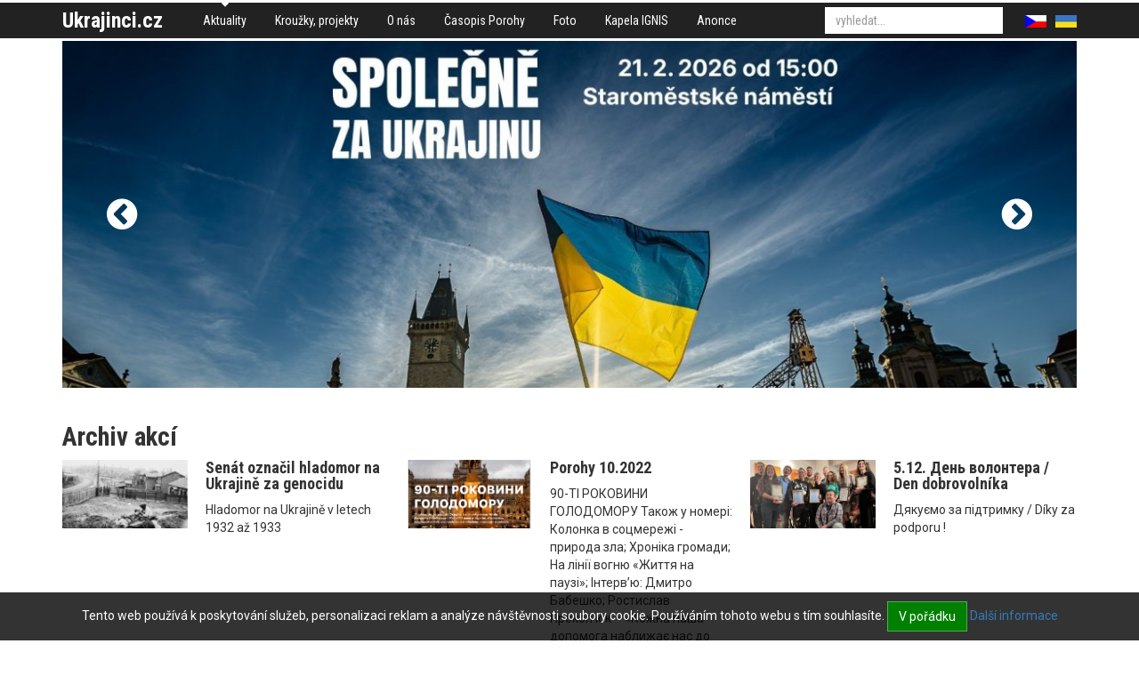

--- FILE ---
content_type: text/html; charset=utf-8
request_url: https://www.ukrajinci.cz/aktuality/archiv-akci/aktuality+c19/zaostreno-na-cizince-cro-6+a2009.htm?page=6
body_size: 8200
content:
<!DOCTYPE html>
<html>
<head>
	<meta http-equiv="Content-Type" content="text/html; charset=utf-8">

	<meta name="description" content="Zaostřeno na cizince  (ČRo 6)  ">
	<meta name="keywords" content="Zaostřeno na cizince  (ČRo 6)  ">
	<meta name="viewport" content="width=device-width, initial-scale=1.0">

	<title>Zaostřeno na cizince  (ČRo 6)   | Ukrajinská iniciativa v ČR</title>

<link rel="stylesheet" type="text/css" href="//scdn.hucr.cz/font-awesome/4.5.0/css/font-awesome.min.css">
<link rel="stylesheet" type="text/css" href="//scdn.hucr.cz/fancybox/2.1.5/source/jquery.fancybox.css">
<link rel="stylesheet" type="text/css" href="//scdn.hucr.cz/jquery/ui/1.10.0/themes/smoothness/jquery-ui.css">
<link rel="stylesheet" type="text/css" href="/webtemp/cssloader-9c0c1b6459e0-jquery-ui.css?1479134580">
<link rel="stylesheet" type="text/css" href="/webtemp/cssloader-26c5df26c7f3-bootstrap.css?1479134580">
<link rel="stylesheet" type="text/css" href="/webtemp/cssloader-8bf599b14832-common.css?1479134580">
<link rel="stylesheet" type="text/css" href="/webtemp/cssloader-9c949c351802-screen.css?1557730740">
<link rel="stylesheet" type="text/css" href="/webtemp/cssloader-c21b7aa127ae-cropper.css?1479134580">
	
	<link rel="shortcut icon" href="/favicon.ico" type="image/x-icon">
	<link href="https://fonts.googleapis.com/css?family=Roboto+Condensed:400,400i,700,700i|Roboto:400,400i,700,700i&amp;subset=latin-ext" rel="stylesheet">

<script type="text/javascript" src="//scdn.hucr.cz/jquery/1.8.3/jquery-1.8.3.min.js"></script>
<script type="text/javascript" src="//scdn.hucr.cz/jquery/ui/1.10.0/jquery-ui.min.js"></script>
<script type="text/javascript" src="//scdn.hucr.cz/bootstrap/3.2.0/dist/js/bootstrap.min.js"></script>
<script type="text/javascript" src="//scdn.hucr.cz/fancybox/2.1.5/source/jquery.fancybox.pack.js"></script>
<script type="text/javascript" src="//scdn.hucr.cz/plupload/2.1.7/js/plupload.full.min.js"></script>
<script type="text/javascript" src="/webtemp/jsloader-f0fee64a8cc5.js?1488465720"></script>

	
		<script type="text/javascript">
			(function(i,s,o,g,r,a,m){ i['GoogleAnalyticsObject']=r;i[r]=i[r]||function(){
			(i[r].q=i[r].q||[]).push(arguments)},i[r].l=1*new Date();a=s.createElement(o),
			m=s.getElementsByTagName(o)[0];a.async=1;a.src=g;m.parentNode.insertBefore(a,m)
			})(window,document,'script','//www.google-analytics.com/analytics.js','ga');
			
			ga('create', "UA-8808714-1", "ukrajinci.cz");
			ga('require', 'linkid', 'linkid.js');
			ga('require', 'ecommerce', 'ecommerce.js');
			ga('send', 'pageview');
		</script>
		
		
</head>

<body>
<div id="snippet--flashMessages"></div>	
		<div class="container-fluid" id="header">
			<div class="container">
				<div class="pull-left" id="logo">
					<p class="no-margin">
						<a href="/" class="">
							Ukrajinci.cz
						</a>
					</p>
				</div>
				
				<div class="pull-left">
	<div class="menu">
				<ul class="nav nav-pills level0">
					
						
						<li class="aktuality first
								active
">
							<a href="/">
								Aktuality
							</a>
				<ul class="nav nav-pills level1">
					
							
						
						<li class="archiv-akci first
								active
">
							<a href="/aktuality/archiv-akci/">
								Archiv akcí
							</a>
							
						</li>
				</ul>
							
						</li>
							
						
						<li class="krouzky-projekty 
">
							<a href="/krouzky-projekty/">
								Kroužky, projekty
							</a>
							
						</li>
							
						
						<li class="o-nas 
">
							<a href="/o-nas/">
								O nás
							</a>
				<ul class="nav nav-pills level1">
					
							
						
						<li class="prednasky-o-ukrajine-ukrajinistika first
">
							<a href="/o-nas/prednasky-o-ukrajine-ukrajinistika/">
								Přednášky o Ukrajině, ukrajinistika
							</a>
							
						</li>
							
						
						<li class="S námi 
">
							<a href="/o-nas/S námi/">
								S námi
							</a>
							
						</li>
							
						
						<li class="-1 
">
							<a href="/o-nas/-1/">
								Partneři
							</a>
							
						</li>
				</ul>
							
						</li>
							
						
						<li class="casopis-porohy 
">
							<a href="/casopis-porohy/">
								Časopis Porohy
							</a>
							
						</li>
							
						
						<li class="foto 
">
							<a href="/foto/">
								Foto
							</a>
							
						</li>
							
						
						<li class="kapela-ignis-1 
">
							<a href="/kapela-ignis-1/">
								Kapela IGNIS
							</a>
							
						</li>
							
						
						<li class="anonce 
">
							<a href="/anonce/">
								Anonce
							</a>
							
						</li>
				</ul>
	</div>
				</div>

				<div class="pull-right">
<div id="langs">
	<ul class="nav nav-pills">
		<li class="cs active">
			<a href="/cs/">
				<img src="/images/cs.png" alt="">
			</a>
		</li>
			<li class="ua ">
				<a href="/ua/">
					<img src="/images/ua.png" alt="">
				</a>
			</li>
	</ul>
</div>				</div>

				<div class="pull-right">
<div id="search" class="clearfix pull-right">
	<form action="/aktuality/archiv-akci/aktuality+c19/zaostreno-na-cizince-cro-6+a2009.htm" method="post" id="frm-search-searchForm">
		

		<div class="">				
			<input type="text" name="q" autocomplete="off" id="frm-search-searchForm-q" class="form-control autocomplete" placeholder="vyhledat...">
			<input type="submit" name="search" value="" class="hidden">
			
	    </div>
	<input type="hidden" name="id" value=""><input type="hidden" name="do" value="search-searchForm-submit"><!--[if IE]><input type=IEbug disabled style="display:none"><![endif]-->
</form>

</div>				</div>
			</div>
		</div>

			<div class="container-fluid" id="slider-wrapper">
			    <div class="container">
<div id="slider" class="carousel slide" data-ride="carousel" data-interval="4000" data-pause="hover" data-wrap="true">
	<div class="carousel-inner">
			
			<div class="item active">
						<a href="https://spolecnezaukrajinu.cz/" class="img" target="_blank">
							<img src="/files/galleries/1170x400_g11585-spolecne-za-UA.jpg" alt="">
						</a>
				
				<div class="carousel-caption">					
 				</div>
			</div>
			
			<div class="item ">
						<a href="https://donio.cz/drony-za-ukrajinu" class="img" target="_blank">
							<img src="/files/galleries/1170x400_g11540-Vydra-banner.jpg" alt="">
						</a>
				
				<div class="carousel-caption">					
 				</div>
			</div>
	</div>
	
	
		<a class="left carousel-control" href="#slider" data-slide="prev">
			<span class="fa fa-chevron-circle-left"></span>
		</a>
		<a class="right carousel-control" href="#slider" data-slide="next">
			<span class="fa fa-chevron-circle-right"></span>
		</a>
</div>			    </div>
			</div>
			
		<div class="container-fluid" id="content">
	<div id="layout1">
		<div class="clearfix container">
			<div class="row">
				<div id="center" class="col-xs-12">

<div class="articles layout1 row">
		<h1 class="h2 col-sm-12">
			Archiv akcí
		</h1>

		
		
		<div class="article col-sm-6 col-xs-12 col-md-4">
			<div class="row">
				
				<div class="col-sm-12 col-xs-5 col-md-5">
				
					<p class="img no-margin">
						<a href="/aktuality/archiv-akci/aktuality+c19/senat-oznacil-hladomor-na-ukrajine-za-genocidu+a11285.htm">
									<img src="/files/galleries/299x164_g11404-holod.jpg" alt="" class="img-responsive">
						</a>
					</p>
				</div>

				<div class="col-sm-12 col-xs-7 col-md-7 right">
						<h3 class="no-margin-top h4">
							<a href="/aktuality/archiv-akci/aktuality+c19/senat-oznacil-hladomor-na-ukrajine-za-genocidu+a11285.htm">
								Senát označil hladomor na Ukrajině za genocidu
							</a>		
						</h3>
					
						<div class="description">
							<p class="no-margin">
								Hladomor na Ukrajině v letech 1932 až 1933 
							</p>
						</div>
				</div>
			</div>
		</div>
		
			<div class="clearfix visible-xs"></div>
		
		
		<div class="article col-sm-6 col-xs-12 col-md-4">
			<div class="row">
				
				<div class="col-sm-12 col-xs-5 col-md-5">
				
					<p class="img no-margin">
						<a href="/aktuality/archiv-akci/aktuality+c19/porohy-10-2022+a11283.htm">
									<img src="/files/galleries/299x164_g11402-P4-22-obkladynka.png" alt="" class="img-responsive">
						</a>
					</p>
				</div>

				<div class="col-sm-12 col-xs-7 col-md-7 right">
						<h3 class="no-margin-top h4">
							<a href="/aktuality/archiv-akci/aktuality+c19/porohy-10-2022+a11283.htm">
								Porohy 10.2022
							</a>		
						</h3>
					
						<div class="description">
							<p class="no-margin">
								90-ТІ РОКОВИНИ ГОЛОДОМОРУ
Також у номері: Колонка в соцмережі - природа зла; Хроніка громади; На лінії вогню «Життя на паузі»; Інтерв’ю: Дмитро Бабешко; Ростислав Прокоп’юк – «Кожна наша допомога
наближає нас до перемоги».
							</p>
						</div>
				</div>
			</div>
		</div>
		
			<div class="clearfix visible-sm"></div>
			<div class="clearfix visible-xs"></div>
		
		
		<div class="article col-sm-6 col-xs-12 col-md-4">
			<div class="row">
				
				<div class="col-sm-12 col-xs-5 col-md-5">
				
					<p class="img no-margin">
						<a href="/aktuality/archiv-akci/aktuality+c19/5-12-den-dobrovolnika+a11282.htm">
									<img src="/files/galleries/299x164_g11401-volonter-7.jpg" alt="" class="img-responsive">
						</a>
					</p>
				</div>

				<div class="col-sm-12 col-xs-7 col-md-7 right">
						<h3 class="no-margin-top h4">
							<a href="/aktuality/archiv-akci/aktuality+c19/5-12-den-dobrovolnika+a11282.htm">
								5.12. День волонтера / Den dobrovolníka
							</a>		
						</h3>
					
						<div class="description">
							<p class="no-margin">
								Дякуємо за підтримку / Díky za podporu ! 
							</p>
						</div>
				</div>
			</div>
		</div>
		
			<div class="clearfix visible-md visible-lg"></div>
			<div class="clearfix visible-xs"></div>
		
		
		<div class="article col-sm-6 col-xs-12 col-md-4">
			<div class="row">
				
				<div class="col-sm-12 col-xs-5 col-md-5">
				
					<p class="img no-margin">
						<a href="/aktuality/archiv-akci/aktuality+c19/%D0%A3%D0%BA%D1%80%D0%B0%D1%97%D0%BD%D1%81%D1%8C%D0%BA%D0%B8%D0%B9%20%D1%86%D0%B5%D0%BD%D1%82%D1%80%20%D0%BF%D1%96%D0%B4%D1%82%D1%80%D0%B8%D0%BC%D0%BA%D0%B8%20%D1%83%20%D0%9B%D0%BE%D0%BD%D0%B4%D0%BE%D0%BD%D1%96+a11281.htm">
									<img src="/files/galleries/299x164_g11400-SUB.jpg" alt="" class="img-responsive">
						</a>
					</p>
				</div>

				<div class="col-sm-12 col-xs-7 col-md-7 right">
						<h3 class="no-margin-top h4">
							<a href="/aktuality/archiv-akci/aktuality+c19/%D0%A3%D0%BA%D1%80%D0%B0%D1%97%D0%BD%D1%81%D1%8C%D0%BA%D0%B8%D0%B9%20%D1%86%D0%B5%D0%BD%D1%82%D1%80%20%D0%BF%D1%96%D0%B4%D1%82%D1%80%D0%B8%D0%BC%D0%BA%D0%B8%20%D1%83%20%D0%9B%D0%BE%D0%BD%D0%B4%D0%BE%D0%BD%D1%96+a11281.htm">
								Український центр підтримки у Лондоні
							</a>		
						</h3>
					
						<div class="description">
							<p class="no-margin">
								відкриття 30.11.2022
							</p>
						</div>
				</div>
			</div>
		</div>
		
			<div class="clearfix visible-sm"></div>
			<div class="clearfix visible-xs"></div>
		
		
		<div class="article col-sm-6 col-xs-12 col-md-4">
			<div class="row">
				
				<div class="col-sm-12 col-xs-5 col-md-5">
				
					<p class="img no-margin">
						<a href="/aktuality/archiv-akci/aktuality+c19/8-den-valky+a11280.htm">
									<img src="/files/galleries/299x164_g11399-film-8-den.jpg" alt="" class="img-responsive">
						</a>
					</p>
				</div>

				<div class="col-sm-12 col-xs-7 col-md-7 right">
						<h3 class="no-margin-top h4">
							<a href="/aktuality/archiv-akci/aktuality+c19/8-den-valky+a11280.htm">
								8. den války
							</a>		
						</h3>
					
						<div class="description">
							<p class="no-margin">
								Síla okamžiku. Dokumentární film Oksany Moiseniuk právě v kinech.
							</p>
						</div>
				</div>
			</div>
		</div>
		
			<div class="clearfix visible-xs"></div>
		
		
		<div class="article col-sm-6 col-xs-12 col-md-4">
			<div class="row">
				
				<div class="col-sm-12 col-xs-5 col-md-5">
				
					<p class="img no-margin">
						<a href="/aktuality/archiv-akci/aktuality+c19/90-90-vyroci-hladomoru-na-ukrajine+a11278.htm">
									<img src="/files/galleries/299x164_g11397-holodomor.jpg" alt="" class="img-responsive">
						</a>
					</p>
				</div>

				<div class="col-sm-12 col-xs-7 col-md-7 right">
						<h3 class="no-margin-top h4">
							<a href="/aktuality/archiv-akci/aktuality+c19/90-90-vyroci-hladomoru-na-ukrajine+a11278.htm">
								90-та річниця початку Голодомору / 90.výročí Hladomoru na Ukrajině
							</a>		
						</h3>
					
						<div class="description">
							<p class="no-margin">
								Виставка у Слов'янській бібліотеці/Výstava ve Slovanské knihovně
							</p>
						</div>
				</div>
			</div>
		</div>
		
			<div class="clearfix visible-md visible-lg"></div>
			<div class="clearfix visible-sm"></div>
			<div class="clearfix visible-xs"></div>
		
		
		<div class="article col-sm-6 col-xs-12 col-md-4">
			<div class="row">
				
				<div class="col-sm-12 col-xs-5 col-md-5">
				
					<p class="img no-margin">
						<a href="/aktuality/archiv-akci/aktuality+c19/%D0%92%D0%B8%D1%85%D1%96%D0%B4%D0%BD%D1%96%20%D0%B7%20%D1%87%D0%B5%D1%81%D1%8C%D0%BA%D0%B8%D0%BC%D0%B8%20%D1%81%D0%BA%D0%B0%D1%83%D1%82%D0%B0%D0%BC%D0%B8+a11277.htm">
									<img src="/files/galleries/299x164_g11396-junak.jpg" alt="" class="img-responsive">
						</a>
					</p>
				</div>

				<div class="col-sm-12 col-xs-7 col-md-7 right">
						<h3 class="no-margin-top h4">
							<a href="/aktuality/archiv-akci/aktuality+c19/%D0%92%D0%B8%D1%85%D1%96%D0%B4%D0%BD%D1%96%20%D0%B7%20%D1%87%D0%B5%D1%81%D1%8C%D0%BA%D0%B8%D0%BC%D0%B8%20%D1%81%D0%BA%D0%B0%D1%83%D1%82%D0%B0%D0%BC%D0%B8+a11277.htm">
								Вихідні з чеськими скаутами
							</a>		
						</h3>
					
						<div class="description">
							<p class="no-margin">
								Група чеських студентів-скаутів з Праги запрошує молодь з України на
спільну мандрівку 25.-27.11.2022.
							</p>
						</div>
				</div>
			</div>
		</div>
		
			<div class="clearfix visible-xs"></div>
		
		
		<div class="article col-sm-6 col-xs-12 col-md-4">
			<div class="row">
				
				<div class="col-sm-12 col-xs-5 col-md-5">
				
					<p class="img no-margin">
						<a href="/aktuality/archiv-akci/aktuality+c19/%D0%A1%D1%83%D0%B1%D0%BE%D1%82%D0%BD%D1%96%20%D0%BA%D1%83%D1%80%D1%81%D0%B8%20%D1%87%D0%B5%D1%81%D1%8C%D0%BA%D0%BE%D1%97%20%D0%BC%D0%BE%D0%B2%D0%B8%20%D0%B4%D0%BB%D1%8F%20%D1%83%D0%BA%D1%80%D0%B0%D1%97%D0%BD%D1%86%D1%96%D0%B2+a11276.htm">
									<img src="/files/galleries/299x164_g11395-cj.jpg" alt="" class="img-responsive">
						</a>
					</p>
				</div>

				<div class="col-sm-12 col-xs-7 col-md-7 right">
						<h3 class="no-margin-top h4">
							<a href="/aktuality/archiv-akci/aktuality+c19/%D0%A1%D1%83%D0%B1%D0%BE%D1%82%D0%BD%D1%96%20%D0%BA%D1%83%D1%80%D1%81%D0%B8%20%D1%87%D0%B5%D1%81%D1%8C%D0%BA%D0%BE%D1%97%20%D0%BC%D0%BE%D0%B2%D0%B8%20%D0%B4%D0%BB%D1%8F%20%D1%83%D0%BA%D1%80%D0%B0%D1%97%D0%BD%D1%86%D1%96%D0%B2+a11276.htm">
								Суботні курси чеської мови для українців
							</a>		
						</h3>
					
						<div class="description">
							<p class="no-margin">
								Щосуботи від 9:30 до 11:00 год, КУРСИ БЕЗКОШТОВНІ

							</p>
						</div>
				</div>
			</div>
		</div>
		
			<div class="clearfix visible-sm"></div>
			<div class="clearfix visible-xs"></div>
		
		
		<div class="article col-sm-6 col-xs-12 col-md-4">
			<div class="row">
				
				<div class="col-sm-12 col-xs-5 col-md-5">
				
					<p class="img no-margin">
						<a href="/aktuality/archiv-akci/aktuality+c19/porohy-9-2022+a11275.htm">
									<img src="/files/galleries/299x164_g11394-Porohy-9-2022obalka.png" alt="" class="img-responsive">
						</a>
					</p>
				</div>

				<div class="col-sm-12 col-xs-7 col-md-7 right">
						<h3 class="no-margin-top h4">
							<a href="/aktuality/archiv-akci/aktuality+c19/porohy-9-2022+a11275.htm">
								Porohy 9.2022
							</a>		
						</h3>
					
						<div class="description">
							<p class="no-margin">
								ВАЦЛАВСЬКИЙ ТА ПАРЛАМЕНТСЬКИЙ МІТИНГИ; а також у номері: колонка в соцмережі Олексія Севрука. Дайджест: вересень-жовтень 2022, Зміни в «Лекс Україна», Робота для українців та інше...
							</p>
						</div>
				</div>
			</div>
		</div>
		
			<div class="clearfix visible-md visible-lg"></div>
			<div class="clearfix visible-xs"></div>
		
		
		<div class="article col-sm-6 col-xs-12 col-md-4">
			<div class="row">
				
				<div class="col-sm-12 col-xs-5 col-md-5">
				
					<p class="img no-margin">
						<a href="/aktuality/archiv-akci/aktuality+c19/eku-v-praze+a11274.htm">
									<img src="/files/galleries/299x164_g11393-EKU-1.jpg" alt="" class="img-responsive">
						</a>
					</p>
				</div>

				<div class="col-sm-12 col-xs-7 col-md-7 right">
						<h3 class="no-margin-top h4">
							<a href="/aktuality/archiv-akci/aktuality+c19/eku-v-praze+a11274.htm">
								ЕКУ в Празі / EKU v Praze
							</a>		
						</h3>
					
						<div class="description">
							<p class="no-margin">
								Розширена нарада Управи, Zasedání Výkonného výboru Evropského kongresu Ukrajinců, 29-30.10.


							</p>
						</div>
				</div>
			</div>
		</div>
		
			<div class="clearfix visible-sm"></div>
			<div class="clearfix visible-xs"></div>
		
		
		<div class="article col-sm-6 col-xs-12 col-md-4">
			<div class="row">
				
				<div class="col-sm-12 col-xs-5 col-md-5">
				
					<p class="img no-margin">
						<a href="/aktuality/archiv-akci/aktuality+c19/cesko-proti-strachu-spolecne-na-vaclavak+a11269.htm">
									<img src="/files/galleries/299x164_g11388-vaclavak.jpg" alt="" class="img-responsive">
						</a>
					</p>
				</div>

				<div class="col-sm-12 col-xs-7 col-md-7 right">
						<h3 class="no-margin-top h4">
							<a href="/aktuality/archiv-akci/aktuality+c19/cesko-proti-strachu-spolecne-na-vaclavak+a11269.htm">
								ČESKO PROTI STRACHU: Společně na Václavák
							</a>		
						</h3>
					
						<div class="description">
							<p class="no-margin">
								30.10.2022 v 16:00 na Václavském náměstí. Za demokracii, za Ukrajinu, krizi překonáme...
							</p>
						</div>
				</div>
			</div>
		</div>
		
			<div class="clearfix visible-xs"></div>
		
		
		<div class="article col-sm-6 col-xs-12 col-md-4">
			<div class="row">
				
				<div class="col-sm-12 col-xs-5 col-md-5">
				
					<p class="img no-margin">
						<a href="/aktuality/archiv-akci/aktuality+c19/porohy-8-2022+a11268.htm">
									<img src="/files/galleries/299x164_g11387-Porohy-8.2022-titul.png" alt="" class="img-responsive">
						</a>
					</p>
				</div>

				<div class="col-sm-12 col-xs-7 col-md-7 right">
						<h3 class="no-margin-top h4">
							<a href="/aktuality/archiv-akci/aktuality+c19/porohy-8-2022+a11268.htm">
								Porohy 8.2022
							</a>		
						</h3>
					
						<div class="description">
							<p class="no-margin">
								ВІЙСЬКО ЧОТИРИЛАПИХ
НАБЛИЖАЄ УКРАЇНУ ДО ПЕРЕМОГИ
							</p>
						</div>
				</div>
			</div>
		</div>
		
			<div class="clearfix visible-md visible-lg"></div>
			<div class="clearfix visible-sm"></div>
			<div class="clearfix visible-xs"></div>
		
		
		<div class="article col-sm-6 col-xs-12 col-md-4">
			<div class="row">
				
				<div class="col-sm-12 col-xs-5 col-md-5">
				
					<p class="img no-margin">
						<a href="/aktuality/archiv-akci/aktuality+c19/den-obrancu-ukrajiny+a11267.htm">
									<img src="/files/galleries/299x164_g11386-den-obrancu.jpg" alt="" class="img-responsive">
						</a>
					</p>
				</div>

				<div class="col-sm-12 col-xs-7 col-md-7 right">
						<h3 class="no-margin-top h4">
							<a href="/aktuality/archiv-akci/aktuality+c19/den-obrancu-ukrajiny+a11267.htm">
								Den obránců Ukrajiny/День захисників і захисниць України
							</a>		
						</h3>
					
						<div class="description">
							<p class="no-margin">
								15.ŘÍJNA 2022, 16:00 hod., Václavské náměstí, pod koněm
							</p>
						</div>
				</div>
			</div>
		</div>
		
			<div class="clearfix visible-xs"></div>
		
		
		<div class="article col-sm-6 col-xs-12 col-md-4">
			<div class="row">
				
				<div class="col-sm-12 col-xs-5 col-md-5">
				
					<p class="img no-margin">
						<a href="/aktuality/archiv-akci/aktuality+c19/den-kultury-pro-deti-a-rodice+a11266.htm">
									<img src="/files/galleries/299x164_g11385-dzere.jpg" alt="" class="img-responsive">
						</a>
					</p>
				</div>

				<div class="col-sm-12 col-xs-7 col-md-7 right">
						<h3 class="no-margin-top h4">
							<a href="/aktuality/archiv-akci/aktuality+c19/den-kultury-pro-deti-a-rodice+a11266.htm">
								День культури для дітей та батьків / Den kultury pro děti a rodiče
							</a>		
						</h3>
					
						<div class="description">
							<p class="no-margin">
								16.10.2022, 15:00, Kulturní centrum Novodvorská, Praha 4
							</p>
						</div>
				</div>
			</div>
		</div>
		
			<div class="clearfix visible-sm"></div>
			<div class="clearfix visible-xs"></div>
		
		
		<div class="article col-sm-6 col-xs-12 col-md-4">
			<div class="row">
				
				<div class="col-sm-12 col-xs-5 col-md-5">
				
					<p class="img no-margin">
						<a href="/aktuality/archiv-akci/aktuality+c19/unbreakable+a11265.htm">
									<img src="/files/galleries/299x164_g11384-unbreak.jpg" alt="" class="img-responsive">
						</a>
					</p>
				</div>

				<div class="col-sm-12 col-xs-7 col-md-7 right">
						<h3 class="no-margin-top h4">
							<a href="/aktuality/archiv-akci/aktuality+c19/unbreakable+a11265.htm">
								Unbreakable/Незламні
							</a>		
						</h3>
					
						<div class="description">
							<p class="no-margin">
								Současné ukrajinské umění. Zahájení výstavy 5. října 2022, 18:00, Bořislavka Centre, Evropská 866, Praha 6

							</p>
						</div>
				</div>
			</div>
		</div>
		
			<div class="clearfix visible-md visible-lg"></div>
			<div class="clearfix visible-xs"></div>
		
		
		<div class="article col-sm-6 col-xs-12 col-md-4">
			<div class="row">
				
				<div class="col-sm-12 col-xs-5 col-md-5">
				
					<p class="img no-margin">
						<a href="/aktuality/archiv-akci/aktuality+c19/%D0%91%D0%B5%D0%B7%D0%BA%D0%BE%D1%88%D1%82%D0%BE%D0%B2%D0%BD%D0%B0%20%D0%BC%D0%B5%D0%B4%D0%B8%D1%87%D0%BD%D0%B0%20%D0%BA%D0%BE%D0%BD%D1%81%D1%83%D0%BB%D1%8C%D1%82%D0%B0%D1%86%D1%96%D1%8F%20%D0%B4%D0%BB%D1%8F%20%D0%B1%D1%96%D0%B6%D0%B5%D0%BD%D1%86%D1%96%D0%B2%20%D0%B7%20%D0%A3%D0%BA%D1%80%D0%B0%D1%97%D0%BD%D0%B8+a11264.htm">
									<img src="/files/galleries/299x164_g11383-ulekare.png" alt="" class="img-responsive">
						</a>
					</p>
				</div>

				<div class="col-sm-12 col-xs-7 col-md-7 right">
						<h3 class="no-margin-top h4">
							<a href="/aktuality/archiv-akci/aktuality+c19/%D0%91%D0%B5%D0%B7%D0%BA%D0%BE%D1%88%D1%82%D0%BE%D0%B2%D0%BD%D0%B0%20%D0%BC%D0%B5%D0%B4%D0%B8%D1%87%D0%BD%D0%B0%20%D0%BA%D0%BE%D0%BD%D1%81%D1%83%D0%BB%D1%8C%D1%82%D0%B0%D1%86%D1%96%D1%8F%20%D0%B4%D0%BB%D1%8F%20%D0%B1%D1%96%D0%B6%D0%B5%D0%BD%D1%86%D1%96%D0%B2%20%D0%B7%20%D0%A3%D0%BA%D1%80%D0%B0%D1%97%D0%BD%D0%B8+a11264.htm">
								Безкоштовна медична консультація для біженців з України
							</a>		
						</h3>
					
						<div class="description">
							<p class="no-margin">
								ulekare.cz/pro-ukrajinu
							</p>
						</div>
				</div>
			</div>
		</div>
		
			<div class="clearfix visible-sm"></div>
			<div class="clearfix visible-xs"></div>
		
		
		<div class="article col-sm-6 col-xs-12 col-md-4">
			<div class="row">
				
				<div class="col-sm-12 col-xs-5 col-md-5">
				
					<p class="img no-margin">
						<a href="/aktuality/archiv-akci/aktuality+c19/%D0%A8%D0%BA%D0%BE%D0%BB%D0%B0%20%D0%B0%D0%B4%D0%B0%D0%BF%D1%82%D0%B0%D1%86%D1%96%D1%97%20%D0%B4%D0%BB%D1%8F%20%D0%B4%D1%96%D1%82%D0%B5%D0%B9%20%D0%B7%20%D0%A3%D0%BA%D1%80%D0%B0%D1%97%D0%BD%D0%B8+a11263.htm">
									<img src="/files/galleries/299x164_g11382-mal.png" alt="" class="img-responsive">
						</a>
					</p>
				</div>

				<div class="col-sm-12 col-xs-7 col-md-7 right">
						<h3 class="no-margin-top h4">
							<a href="/aktuality/archiv-akci/aktuality+c19/%D0%A8%D0%BA%D0%BE%D0%BB%D0%B0%20%D0%B0%D0%B4%D0%B0%D0%BF%D1%82%D0%B0%D1%86%D1%96%D1%97%20%D0%B4%D0%BB%D1%8F%20%D0%B4%D1%96%D1%82%D0%B5%D0%B9%20%D0%B7%20%D0%A3%D0%BA%D1%80%D0%B0%D1%97%D0%BD%D0%B8+a11263.htm">
								Школа адаптації для дітей з України
							</a>		
						</h3>
					
						<div class="description">
							<p class="no-margin">
								для дітей 6-18 років, які не відвідують школу та отримали візу після 1.6.2022 або прибули до Чехії до 1.6.2022 та не були прийняті на навчання
							</p>
						</div>
				</div>
			</div>
		</div>
		
			<div class="clearfix visible-xs"></div>
		
		
		<div class="article col-sm-6 col-xs-12 col-md-4">
			<div class="row">
				
				<div class="col-sm-12 col-xs-5 col-md-5">
				
					<p class="img no-margin">
						<a href="/aktuality/archiv-akci/aktuality+c19/hradec-kralove-den-ukrajinske-kultury+a11262.htm">
									<img src="/files/galleries/299x164_g11381-mar-4.jpg" alt="" class="img-responsive">
						</a>
					</p>
				</div>

				<div class="col-sm-12 col-xs-7 col-md-7 right">
						<h3 class="no-margin-top h4">
							<a href="/aktuality/archiv-akci/aktuality+c19/hradec-kralove-den-ukrajinske-kultury+a11262.htm">
								Hradec Králové - den ukrajinské kultury
							</a>		
						</h3>
					
						<div class="description">
							<p class="no-margin">
								24.9.2022, Adalbertinum
							</p>
						</div>
				</div>
			</div>
		</div>
		
			<div class="clearfix visible-md visible-lg"></div>
			<div class="clearfix visible-sm"></div>
			<div class="clearfix visible-xs"></div>
		
		
		<div class="article col-sm-6 col-xs-12 col-md-4">
			<div class="row">
				
				<div class="col-sm-12 col-xs-5 col-md-5">
				
					<p class="img no-margin">
						<a href="/aktuality/archiv-akci/aktuality+c19/porohy-7-2022+a11259.htm">
									<img src="/files/galleries/299x164_g11378-P7web.png" alt="" class="img-responsive">
						</a>
					</p>
				</div>

				<div class="col-sm-12 col-xs-7 col-md-7 right">
						<h3 class="no-margin-top h4">
							<a href="/aktuality/archiv-akci/aktuality+c19/porohy-7-2022+a11259.htm">
								Porohy 7.2022
							</a>		
						</h3>
					
						<div class="description">
							<p class="no-margin">
								НА ЛІНІЇ ВОГНЮ: ЖИТТЯ В ОКУПАЦІЇ
							</p>
						</div>
				</div>
			</div>
		</div>
		
			<div class="clearfix visible-xs"></div>
		
		
		<div class="article col-sm-6 col-xs-12 col-md-4">
			<div class="row">
				
				<div class="col-sm-12 col-xs-5 col-md-5">
				
					<p class="img no-margin">
						<a href="/aktuality/archiv-akci/aktuality+c19/dny-ukrajinske-kultury-2022+a11257.htm">
									<img src="/files/galleries/299x164_g11376-flags.jpg" alt="" class="img-responsive">
						</a>
					</p>
				</div>

				<div class="col-sm-12 col-xs-7 col-md-7 right">
						<h3 class="no-margin-top h4">
							<a href="/aktuality/archiv-akci/aktuality+c19/dny-ukrajinske-kultury-2022+a11257.htm">
								Dny ukrajinské kultury / Дні української культури 2022
							</a>		
						</h3>
					
						<div class="description">
							<p class="no-margin">
								program je aktualizován / програму актуалізуємо
							</p>
						</div>
				</div>
			</div>
		</div>
		
			<div class="clearfix visible-sm"></div>
			<div class="clearfix visible-xs"></div>
		
		
		<div class="article col-sm-6 col-xs-12 col-md-4">
			<div class="row">
				
				<div class="col-sm-12 col-xs-5 col-md-5">
				
					<p class="img no-margin">
						<a href="/aktuality/archiv-akci/aktuality+c19/%D0%A3%D0%BA%D1%80%D0%B0%D1%97%D0%BD%D1%81%D1%8C%D0%BA%D1%96%20%D0%B6%D1%83%D1%80%D0%BD%D0%B0%D0%BB%D1%96%D1%81%D1%82%D0%BA%D0%B8%20%D0%BD%D0%B0%20%D0%A7%D0%B5%D1%81%D1%8C%D0%BA%D0%BE%D0%BC%D1%83%20%D1%82%D0%B5%D0%BB%D0%B5%D0%B1%D0%B0%D1%87%D0%B5%D0%BD%D0%BD%D1%96+a11256.htm">
									<img src="/files/galleries/299x164_g11375-CT.png" alt="" class="img-responsive">
						</a>
					</p>
				</div>

				<div class="col-sm-12 col-xs-7 col-md-7 right">
						<h3 class="no-margin-top h4">
							<a href="/aktuality/archiv-akci/aktuality+c19/%D0%A3%D0%BA%D1%80%D0%B0%D1%97%D0%BD%D1%81%D1%8C%D0%BA%D1%96%20%D0%B6%D1%83%D1%80%D0%BD%D0%B0%D0%BB%D1%96%D1%81%D1%82%D0%BA%D0%B8%20%D0%BD%D0%B0%20%D0%A7%D0%B5%D1%81%D1%8C%D0%BA%D0%BE%D0%BC%D1%83%20%D1%82%D0%B5%D0%BB%D0%B5%D0%B1%D0%B0%D1%87%D0%B5%D0%BD%D0%BD%D1%96+a11256.htm">
								Українські журналістки на Чеському телебаченні
							</a>		
						</h3>
					
						<div class="description">
							<p class="no-margin">
								Нещодавно редакція ЧТ запустила нову веб сторінку для українців в Чеській
Республіці
							</p>
						</div>
				</div>
			</div>
		</div>
		
			<div class="clearfix visible-md visible-lg"></div>
			<div class="clearfix visible-xs"></div>
		
		
		<div class="article col-sm-6 col-xs-12 col-md-4">
			<div class="row">
				
				<div class="col-sm-12 col-xs-5 col-md-5">
				
					<p class="img no-margin">
						<a href="/aktuality/archiv-akci/aktuality+c19/fra-dotaznikove-setreni-pro-obcany-z-ukrajiny+a11255.htm">
									<img src="/files/galleries/299x164_g11374-inbaze.png" alt="" class="img-responsive">
						</a>
					</p>
				</div>

				<div class="col-sm-12 col-xs-7 col-md-7 right">
						<h3 class="no-margin-top h4">
							<a href="/aktuality/archiv-akci/aktuality+c19/fra-dotaznikove-setreni-pro-obcany-z-ukrajiny+a11255.htm">
								FRA: Dotazníkové šetření pro občany z Ukrajiny
							</a>		
						</h3>
					
						<div class="description">
							<p class="no-margin">
								Informace InBáze, z.s.
							</p>
						</div>
				</div>
			</div>
		</div>
		
			<div class="clearfix visible-sm"></div>
			<div class="clearfix visible-xs"></div>
		
		
		<div class="article col-sm-6 col-xs-12 col-md-4">
			<div class="row">
				
				<div class="col-sm-12 col-xs-5 col-md-5">
				
					<p class="img no-margin">
						<a href="/aktuality/archiv-akci/aktuality+c19/forum-2000-a-trio-ignis+a11254.htm">
									<img src="/files/galleries/299x164_g11373-Ig1-2-.jpg" alt="" class="img-responsive">
						</a>
					</p>
				</div>

				<div class="col-sm-12 col-xs-7 col-md-7 right">
						<h3 class="no-margin-top h4">
							<a href="/aktuality/archiv-akci/aktuality+c19/forum-2000-a-trio-ignis+a11254.htm">
								Forum 2000 a Trio Ignis
							</a>		
						</h3>
					
						<div class="description">
							<p class="no-margin">
								31.8.2022, Kongresové centrum Praha
							</p>
						</div>
				</div>
			</div>
		</div>
		
			<div class="clearfix visible-xs"></div>
		
		
		<div class="article col-sm-6 col-xs-12 col-md-4">
			<div class="row">
				
				<div class="col-sm-12 col-xs-5 col-md-5">
				
					<p class="img no-margin">
						<a href="/aktuality/archiv-akci/aktuality+c19/den-nezavislosti-v-praze+a11252.htm">
									<img src="/files/galleries/299x164_g11371-1.jpg" alt="" class="img-responsive">
						</a>
					</p>
				</div>

				<div class="col-sm-12 col-xs-7 col-md-7 right">
						<h3 class="no-margin-top h4">
							<a href="/aktuality/archiv-akci/aktuality+c19/den-nezavislosti-v-praze+a11252.htm">
								Den nezávislosti v Praze
							</a>		
						</h3>
					
						<div class="description">
							<p class="no-margin">
								24.8.2022, fotoreportáž
							</p>
						</div>
				</div>
			</div>
		</div>
		
			<div class="clearfix visible-md visible-lg"></div>
			<div class="clearfix visible-sm"></div>
			<div class="clearfix visible-xs"></div>
		
		
		<div class="article col-sm-6 col-xs-12 col-md-4">
			<div class="row">
				
				<div class="col-sm-12 col-xs-5 col-md-5">
				
					<p class="img no-margin">
						<a href="/aktuality/archiv-akci/aktuality+c19/porohy-6-2022+a11251.htm">
									<img src="/files/galleries/299x164_g11370-Porohy-6.2022-obalka.png" alt="" class="img-responsive">
						</a>
					</p>
				</div>

				<div class="col-sm-12 col-xs-7 col-md-7 right">
						<h3 class="no-margin-top h4">
							<a href="/aktuality/archiv-akci/aktuality+c19/porohy-6-2022+a11251.htm">
								Porohy 6.2022
							</a>		
						</h3>
					
						<div class="description">
							<p class="no-margin">
								ПЕРЕДУМОВИ ПРИХОДУ ДИКТАТОРІВ ДО ВЛАДИ: ІТАЛІЯ, НІМЕЧЧИНА, РФ. Фото: біля російського посольства, 24 лютого 2022 року у Відні, Австрія
							</p>
						</div>
				</div>
			</div>
		</div>
		
			<div class="clearfix visible-xs"></div>
		
		
		<div class="article col-sm-6 col-xs-12 col-md-4">
			<div class="row">
				
				<div class="col-sm-12 col-xs-5 col-md-5">
				
					<p class="img no-margin">
						<a href="/aktuality/archiv-akci/aktuality+c19/%D0%91%D0%B0%D0%B7%D0%BE%D0%B2%D0%B8%D0%B9%20%D0%BA%D1%83%D1%80%D1%81%20%D1%87%D0%B5%D1%81%D1%8C%D0%BA%D0%BE%D1%97%20%D0%BC%D0%BE%D0%B2%D0%B8+a11250.htm">
									<img src="/files/galleries/299x164_g11369-cesky.png" alt="" class="img-responsive">
						</a>
					</p>
				</div>

				<div class="col-sm-12 col-xs-7 col-md-7 right">
						<h3 class="no-margin-top h4">
							<a href="/aktuality/archiv-akci/aktuality+c19/%D0%91%D0%B0%D0%B7%D0%BE%D0%B2%D0%B8%D0%B9%20%D0%BA%D1%83%D1%80%D1%81%20%D1%87%D0%B5%D1%81%D1%8C%D0%BA%D0%BE%D1%97%20%D0%BC%D0%BE%D0%B2%D0%B8+a11250.htm">
								Базовий курс чеської мови
							</a>		
						</h3>
					
						<div class="description">
							<p class="no-margin">
								Загальнодержавний проект Викладання базової чеської мови для іноземців з України
							</p>
						</div>
				</div>
			</div>
		</div>
		
			<div class="clearfix visible-sm"></div>
			<div class="clearfix visible-xs"></div>
		
		
		<div class="article col-sm-6 col-xs-12 col-md-4">
			<div class="row">
				
				<div class="col-sm-12 col-xs-5 col-md-5">
				
					<p class="img no-margin">
						<a href="/aktuality/archiv-akci/aktuality+c19/den-nezavislosti-ukrajiny-v-praze+a11249.htm">
									<img src="/files/galleries/299x164_g11368-denj-nezal-2022.png" alt="" class="img-responsive">
						</a>
					</p>
				</div>

				<div class="col-sm-12 col-xs-7 col-md-7 right">
						<h3 class="no-margin-top h4">
							<a href="/aktuality/archiv-akci/aktuality+c19/den-nezavislosti-ukrajiny-v-praze+a11249.htm">
								Den nezávislosti Ukrajiny v Praze / День Незалежності України в Празі
							</a>		
						</h3>
					
						<div class="description">
							<p class="no-margin">
								24.8.2022, 17:00, Průmyslový palác, Výstaviště, Praha 7 
							</p>
						</div>
				</div>
			</div>
		</div>
		
			<div class="clearfix visible-md visible-lg"></div>
			<div class="clearfix visible-sm"></div>
			<div class="clearfix visible-xs"></div>
	
	<ul class="pagination pagination-sm">
<!--		<li class="">-->
<!--			<a href="/aktuality/archiv-akci/aktuality+c19/zaostreno-na-cizince-cro-6+a2009.htm?page=5">« Předchozí</a>-->
<!--		</li>-->
	  
	  		<li class="">
	  			<a href="/aktuality/archiv-akci/aktuality+c19/zaostreno-na-cizince-cro-6+a2009.htm?page=1">1</a>
	  		</li>
	  				
	  		<li class="">
	  			<a href="/aktuality/archiv-akci/aktuality+c19/zaostreno-na-cizince-cro-6+a2009.htm?page=3">3</a>
	  		</li>
	  				
	  		<li class="">
	  			<a href="/aktuality/archiv-akci/aktuality+c19/zaostreno-na-cizince-cro-6+a2009.htm?page=4">4</a>
	  		</li>
	  				
	  		<li class="">
	  			<a href="/aktuality/archiv-akci/aktuality+c19/zaostreno-na-cizince-cro-6+a2009.htm?page=5">5</a>
	  		</li>
	  				
	  		<li class="active">
	  			<a href="/aktuality/archiv-akci/aktuality+c19/zaostreno-na-cizince-cro-6+a2009.htm?page=6">6</a>
	  		</li>
	  				
	  		<li class="">
	  			<a href="/aktuality/archiv-akci/aktuality+c19/zaostreno-na-cizince-cro-6+a2009.htm?page=7">7</a>
	  		</li>
	  				
	  		<li class="">
	  			<a href="/aktuality/archiv-akci/aktuality+c19/zaostreno-na-cizince-cro-6+a2009.htm?page=8">8</a>
	  		</li>
	  				
	  		<li class="">
	  			<a href="/aktuality/archiv-akci/aktuality+c19/zaostreno-na-cizince-cro-6+a2009.htm?page=9">9</a>
	  		</li>
	  				
	  		<li class="">
	  			<a href="/aktuality/archiv-akci/aktuality+c19/zaostreno-na-cizince-cro-6+a2009.htm?page=21">21</a>
	  		</li>
	  				
	  		<li class="">
	  			<a href="/aktuality/archiv-akci/aktuality+c19/zaostreno-na-cizince-cro-6+a2009.htm?page=41">41</a>
	  		</li>
	  				
	  		<li class="">
	  			<a href="/aktuality/archiv-akci/aktuality+c19/zaostreno-na-cizince-cro-6+a2009.htm?page=61">61</a>
	  		</li>
	  				
	  		<li class="">
	  			<a href="/aktuality/archiv-akci/aktuality+c19/zaostreno-na-cizince-cro-6+a2009.htm?page=81">81</a>
	  		</li>
	  				
	  		<li class="">
	  			<a href="/aktuality/archiv-akci/aktuality+c19/zaostreno-na-cizince-cro-6+a2009.htm?page=102">102</a>
	  		</li>
	  				
	  		<li class="">
	  			<a href="/aktuality/archiv-akci/aktuality+c19/zaostreno-na-cizince-cro-6+a2009.htm?page=122">122</a>
	  		</li>
	  				
	  		<li class="">
	  			<a href="/aktuality/archiv-akci/aktuality+c19/zaostreno-na-cizince-cro-6+a2009.htm?page=142">142</a>
	  		</li>
	  				
	  		<li class="">
	  			<a href="/aktuality/archiv-akci/aktuality+c19/zaostreno-na-cizince-cro-6+a2009.htm?page=162">162</a>
	  		</li>
	  				
	  		<li class="">
	  			<a href="/aktuality/archiv-akci/aktuality+c19/zaostreno-na-cizince-cro-6+a2009.htm?page=182">182</a>
	  		</li>
	  				
	  		<li class="">
	  			<a href="/aktuality/archiv-akci/aktuality+c19/zaostreno-na-cizince-cro-6+a2009.htm?page=202">202</a>
	  		</li>
	  				
		  
<!--		<li class="">-->
<!--			<a href="/aktuality/archiv-akci/aktuality+c19/zaostreno-na-cizince-cro-6+a2009.htm?page=7">Další »</a>-->
<!--		</li>-->
	</ul>
</div>					
				</div>
			</div>
		</div>
	</div>		</div>

		<div class="container-fluid" id="banner">
			<div class="container">
<div id="slider" class="carousel slide" data-ride="carousel" data-interval="4000" data-pause="hover" data-wrap="true">
	<div class="carousel-inner">
			
			<div class="item active">
						<a href="https://cs.wikipedia.org/wiki/Ukrajina" class="img" target="_blank">
							<img src="/files/galleries/1170x130_g6392-large-size-ukrainian-flag-wallpaper.jpg" alt="18.2.2017, ukrajinský ples &quot;Malanka 2017&quot;, Hotel Olšanka, 18.00 hod., Praha 3">
						</a>
				
				<div class="carousel-caption">					
 				</div>
			</div>
	</div>
	
	
</div>			</div>
		</div>

		<div class="container-fluid" id="idnes">
		    <div class="container">
		        <h4 class="no-margin-top">Unian</h4>

				<div class="articles row">
							<div class="article col-xs-12 col-sm-4 col-md-3">
								<div class="clearfix">
									<div class="date">
										<p class="no-margin">
											24. 1. 2026 03:04
										</p>
									</div>

									<h3 class="h4 no-margin">
										<a href="https://www.unian.ua/war/rosiya-masovano-atakuvala-ukrajinu-raketami-ta-dronami-13264902.html" target="_blank">
											Росія масовано атакує Україну ракетами та дронами: є жертви та поранені
										</a>
									</h3>
								</div>
							</div>

							<div class="article col-xs-12 col-sm-4 col-md-3">
								<div class="clearfix">
									<div class="date">
										<p class="no-margin">
											24. 1. 2026 02:14
										</p>
									</div>

									<h3 class="h4 no-margin">
										<a href="https://www.unian.ua/curiosities/avokado-stupin-stiglosti-vidigraye-vazhlivu-rol-dlya-zdorov-ya-13264728.html" target="_blank">
											Яке авокадо принесе найбільше користі здоров’ю: дієтологи розповіли подробиці
										</a>
									</h3>
								</div>
							</div>

							<div class="article col-xs-12 col-sm-4 col-md-3">
								<div class="clearfix">
									<div class="date">
										<p class="no-margin">
											24. 1. 2026 01:24
										</p>
									</div>

									<h3 class="h4 no-margin">
										<a href="https://www.unian.ua/tourism/news/yaki-turistichni-napryamki-u-sviti-rozvivayutsya-nayshvidshe-13264899.html" target="_blank">
											Названо туристичні напрямки, який демонструють найбільший ріст у світі
										</a>
									</h3>
								</div>
							</div>

							<div class="clearfix visible-sm"></div>
							<div class="article col-xs-12 col-sm-4 col-md-3">
								<div class="clearfix">
									<div class="date">
										<p class="no-margin">
											24. 1. 2026 01:07
										</p>
									</div>

									<h3 class="h4 no-margin">
										<a href="https://www.unian.ua/curiosities/poradi-psihologa-koli-chas-proshchatisya-z-drugom-13264632.html" target="_blank">
											Коли час прощатися: 13 ознак того, що ваша дружба померла
										</a>
									</h3>
								</div>
							</div>

								<div class="clearfix visible-md visible-lg"></div>
							<div class="article col-xs-12 col-sm-4 col-md-3">
								<div class="clearfix">
									<div class="date">
										<p class="no-margin">
											24. 1. 2026 00:43
										</p>
									</div>

									<h3 class="h4 no-margin">
										<a href="https://www.unian.ua/world/grenlandiya-v-nyt-poyasnili-chomu-tramp-stav-konkurentom-putina-13264893.html" target="_blank">
											Трамп став конкурентом Путіна у володінні необмеженою владою, - NYT
										</a>
									</h3>
								</div>
							</div>

							<div class="article col-xs-12 col-sm-4 col-md-3">
								<div class="clearfix">
									<div class="date">
										<p class="no-margin">
											24. 1. 2026 00:02
										</p>
									</div>

									<h3 class="h4 no-margin">
										<a href="https://www.unian.ua/science/dinozavri-vcheni-znayshli-kolekciyu-slidiv-starodavnih-tvarin-13264653.html" target="_blank">
											Вчені виявили найбільшу колекцію слідів динозаврів в Австралії: чим вони особливі
										</a>
									</h3>
								</div>
							</div>

							<div class="clearfix visible-sm"></div>
							<div class="article col-xs-12 col-sm-4 col-md-3">
								<div class="clearfix">
									<div class="date">
										<p class="no-margin">
											23. 1. 2026 23:49
										</p>
									</div>

									<h3 class="h4 no-margin">
										<a href="https://www.unian.ua/economics/energetics/vidklyuchennya-svitla-v-ukrajini-shmigal-dav-obnadiyliviy-prognoz-13264881.html" target="_blank">
											Вийти на прогнозовані графіки: Шмигаль дав обнадійливий прогноз по світлу
										</a>
									</h3>
								</div>
							</div>

							<div class="article col-xs-12 col-sm-4 col-md-3">
								<div class="clearfix">
									<div class="date">
										<p class="no-margin">
											23. 1. 2026 23:01
										</p>
									</div>

									<h3 class="h4 no-margin">
										<a href="https://www.unian.ua/world/peregovori-v-abu-dabi-umyerov-rozkriv-detali-13264866.html" target="_blank">
											Переговори в Абу-Дабі: Умєров розкрив деталі
										</a>
									</h3>
								</div>
							</div>

								<div class="clearfix visible-md visible-lg"></div>
				</div>
		    </div>
		</div>

		<div class="container-fluid" id="copyright">
			<div class="container">
				<p class="pull-left">
					adresa: Ukrajinská iniciativa v ČR, Dům národnostních menšin, Vocelova 3, 120 00 Praha 2 <br>
					tel.: <strong>+420/221 419 821</strong>, email: <a href="mailto:uicr@centrum.cz"><strong>uicr@centrum.cz</strong>
				</p>

				<p class="pull-left fb">
					<a href="https://www.facebook.com/ukrajinska.uicr/?fref=ts" target="_blank">
					    <i class="fa fa-facebook-square fa-3x"></i>
					</>
				</p>
				
				<p class="pull-right">
					<a href="http://www.hucr.cz" target="_blank">
						<img src="/images/signature.png" alt="Humlnet Creative, s.r.o. - E-shopy, firemní prezentace, reklamní grafika">
					</a>
				</p>

				<p class="clearfix no-margin"></p>

				<p class="text-center no-margin">
					<strong>&copy; 2026</strong>
				</p>
			</div>
		</div>
		
		<div class="eu-cookies">
		    Tento web používá k poskytování služeb, personalizaci reklam a analýze
		    návštěvnosti soubory cookie. Používáním tohoto webu s tím souhlasíte.
		    <button class="btn btn-success">V pořádku</button>
		    <a href="https://www.google.com/policies/technologies/cookies/">Další informace</a>
		</div>
		<noscript><style>.eu-cookies { display:none }</style></noscript>
</body>
</html>


--- FILE ---
content_type: text/css
request_url: https://www.ukrajinci.cz/webtemp/cssloader-8bf599b14832-common.css?1479134580
body_size: 528
content:

#ajax-spinner {
  background: url('../images/spinner.gif') no-repeat scroll 0 0 transparent;
  border: 1px solid #CCCCCC;
  height: 66px;
  left: 50%;
  margin: -33px 0 0 -33px;
  position: fixed;
  top: 50%;
  width: 66px;
  z-index: 10000;
}
body {
  margin: 0;
  overflow-y: scroll;
}
a img {
  border: none;
}
a,
a:focus {
  outline: none;
}
#cart-popup .modal {
  background: rgba(0, 0, 0, 0.5);
  display: block;
}
.no-margin {
  margin: 0 !important;
}
.no-margin-top {
  margin-top: 0 !important;
}
.no-margin-bottom {
  margin-bottom: 0 !important;
}
.no-padding {
  padding: 0 !important;
}
.wrapper {
  float: left;
  width: 100%;
}
.editor-layout2 .text {
  column-count: 2;
  -moz-column-count: 2;
  -webkit-column-count: 2;
  column-gap: 30px;
  -moz-column-gap: 30px;
  -webkit-column-gap: 30px;
}
.editor-layout3 .text {
  column-count: 3;
  -moz-column-count: 3;
  -webkit-column-count: 3;
  column-gap: 30px;
  -moz-column-gap: 30px;
  -webkit-column-gap: 30px;
}
.carousel-control.left span,
.carousel-control.right span {
  top: 50%;
  position: absolute;
  transform: translate(0, -50%);
}
.carousel-control.right {
  display: inherit;
}
#search .popover.bottom {
  margin-top: 45px;
}
#singlepage #header {
  z-index: 10;
}
#singlepage .container-fluid:not(.wrapper) {
  padding-top: 100px;
}
#frm-transport .heading label {
  font-weight: 400;
  margin: 0;
}
#frm-transport .btn-group-vertical {
  margin-bottom: 50px;
}
#frm-transport .btn-group-vertical .btn {
  text-align: left;
}
.ui-autocomplete {
  left: 1273px !important;
  width: 250px !important;
}
.ui-autocomplete li a {
  padding: 10px !important;
  cursor: pointer;
  white-space: normal;
}
.ui-autocomplete li a.ui-state-active,
.ui-autocomplete li a.ui-state-focus {
  margin: 0 !important;
}
.ui-autocomplete li a .col-sm-5 {
  padding-right: 0;
  width: 26%;
}
.ui-autocomplete li a .col-sm-5 img {
  max-height: 50px;
}
.ui-autocomplete li a .col-sm-7 {
  padding-left: 10px;
  width: 74%;
}
